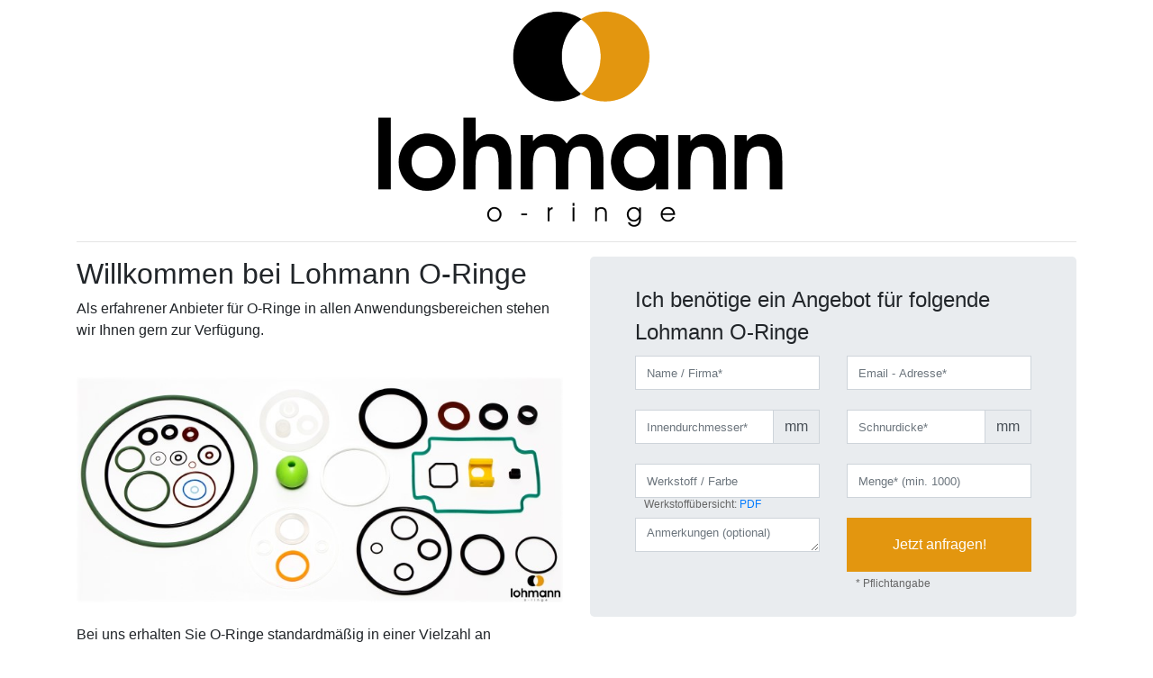

--- FILE ---
content_type: text/html
request_url: https://oring-online.de/
body_size: 2338
content:
<!DOCTYPE html>
<html lang="de">
<head>
  <title>Lohmann O-Ringe</title>
  <meta charset="utf-8">
  <meta name="theme-color" content="#0055cc">
  <meta name="viewport" content="width=device-width, initial-scale=1">
  <meta name="keywords" content="oringe,lohmann,silikon,silicone,nbr,epdm,O-Ringe,O-Ring,O Ringe,O Ring,Oringe,Oring">
  <script type="text/javascript" src="js/jquery-1.10.1.js"></script>
  <link rel="stylesheet" href="css/bootstrap.min.css">
  <link rel="stylesheet" href="css/formstyles.css">  
</head>
<body>

  <div class="container">
      <div class="row">
          <div class="col-md-12 text-center"><img class="img-fluid" src="pics/oringelogo_small_nontransparent.png"></div>
      </div>
      <hr>
      <div class="row">
          <div class="col-md-6"><h2>Willkommen bei Lohmann O-Ringe</h2>
              <p>Als erfahrener Anbieter für O-Ringe in allen Anwendungsbereichen stehen wir Ihnen gern zur Verfügung.</p>
              <br>

              <div class="row">
                <div class="col-sm-12">
                  <a href="pics/oring_uebersicht_mp.jpg"><img class="img-fluid" src="pics/small_oring_uebersicht_mp.jpg"></a>
                </div>
              </div>

              <br>
              <p>Bei uns erhalten Sie O-Ringe standardmäßig in einer Vielzahl an Abmessungen und Werkstoffen.
                Auch Sonderformen wie X- und K-Ringe, Rundschnüre oder spezifische Zeichnungsteile realisieren wir gern für Sie.</p>
              <p>Bitte nutzen Sie unser nebenstehendes Anfrageformular oder senden Sie uns eine email an <a href="mailto:info@oringe.ch">info@oringe.ch</a></p>             
              <p>Wir freuen uns über Ihre Nachricht!</p>
          </div>

          <div class="col-md-6">        
              <div class="jumbotron">
                <form class="form-horizontal" method="post" action="php/mailform.php">
                  <fieldset>
                    <div class="row">
                      <div class="col-sm-12">
                        <!-- Form Name -->
                        <legend>Ich benötige ein Angebot für folgende Lohmann O-Ringe</legend>
                      </div>
                    </div>
                    
                    <div class="row ">
                      <!-- 1. line -->
                      <div class="col-lg-6 min-height-lines">
                        <input id="formname" name="formname" type="text" placeholder="Name / Firma*" class="form-control input-md" required>      
                      </div>
    
                      <div class="col-lg-6 min-height-lines">
                        <input id="email" name="email" type="email" placeholder="Email" class="form-control input-md jarvis">
                        <input id="formemail" name="formemail" type="email" placeholder="Email - Adresse*" class="form-control input-md" required>   
                      </div>
                    </div>
    
    
                    <div class="row">
                      <!-- 2. line -->                  
                      <div class="col-lg-6 min-height-lines">
                        <div class="form-group">
                          <div class="input-group">
                            <input id="forminnendurchmesser" name="forminnendurchmesser" type="number" step="0.01" placeholder="Innendurchmesser*" class="form-control input-md" required>
                            <div class="input-group-append">
                              <span class="input-group-text">mm</span>
                            </div>
                          </div>
                        </div>
                      </div>
    
                      <div class="col-lg-6 min-height-lines">
                          <div class="form-group">
                              <div class="input-group">
                                <input id="formschnurdicke" name="formschnurdicke" type="number" step="0.01" placeholder="Schnurdicke*" class="form-control input-md" required>
                                <div class="input-group-append">
                                  <span class="input-group-text">mm</span>
                                </div>
                              </div>
                            </div>
                      </div>
    
                    </div>
    
    
                    <div class="row">
                      <!-- 3. line -->
                      <div class="col-lg-6 min-height-lines">
                        <input id="formwerkstoff" name="formwerkstoff" type="text" placeholder="Werkstoff / Farbe" class="form-control input-md">
                        <div class="inputinfo">Werkstoffübersicht: <a href="pdf/de_werkstoffuebersicht_oringe.pdf">PDF</a></div>
                      </div>
    
                      <div class="col-lg-6 min-height-lines">
                        <input id="formmenge" name="formmenge" type="number" min="1000" step="1" placeholder="Menge* (min. 1000)" class="form-control input-md" required>
                        <div class="inputinfo"></div> 
                      </div>
                    </div>
    
    
                    <div class="row">
                      <!-- 4. line -->
                      <div class="col-lg-6">
                        <textarea class="form-control" id="formanmerkungen" name="formanmerkungen" placeholder="Anmerkungen (optional)" rows="1" oninput='this.style.height = "";this.style.height = this.scrollHeight + "px"'></textarea>
                        <!-- <textarea name="text" oninput='this.style.height = "";this.style.height = this.scrollHeight + "px"'></textarea> -->
                      </div>             
                      <div class="col-lg-6">
                        <button id="formsubmit" name="formsubmit" class="btn btn-warning full-size-button">Jetzt anfragen!</button>
                        <span class="inputinfo">* Pflichtangabe</span>
                      </div>
                    </div>            
                  
                  </fieldset>
                </form>
    
                </div>
              </div>
                        
      </div>

      <div class="row">

          <div class="col-md-4">
            <hr>
            <h3>Kontakt</h3>
            <p>Lohmann O-Ringe<br>
            <p><b>Lohmann GmbH</b><br>
              Bühlmattstrasse 7<br>
              6045 Meggen / Switzerland</p>
    
            <p>Tel. +41 (0)41 377 41 14</p>
    
            <p><a href="mailto:info@oringe.ch">info@oringe.ch</a><br>
              www.oringe.ch</p>
    
            <p>
              Wir erstellen für Kunden aus Deutschland Rechnungen mit ausgewiesener MwSt.,
              da wir auch über eine deutsche MwSt-Nummer verfügen.
              Der Versand unserer Artikel erfolgt generell über unser Versandlager in Deutschland.
            </p>
            <p>Kein Verkauf an Privatkunden.</p>
            
            <!-- <div style="position: absolute; margin-top: 0px; margin-left: 0px;"><img src="pics/kontaktinfo.png"/></div> -->
          </div>  
        
        </div>

      <div class="row">        
        <div class="col-sm-12">
          <hr>         
          <span class="text-muted small">Unser Schwesterunternehmen Lohmann Gummi-Metall-Verbindungen finden Sie unter <a href="http://silentblock.ch">www.silentblock.ch</a></span>
          <br><br>
        </div>
      </div>
      



  </div>
  
  <script src="js/bootstrap.min.js"></script>
  <script>var clicky_site_ids = clicky_site_ids || []; clicky_site_ids.push(101203919);</script>
  <script async src="//static.getclicky.com/js"></script>

</body>
</html>


--- FILE ---
content_type: text/css
request_url: https://oring-online.de/css/formstyles.css
body_size: 830
content:
.form-control::-webkit-input-placeholder {  font-size: 13px;}  
.form-control:-moz-placeholder {  font-size: 13px;} 
.form-control::-moz-placeholder {  font-size: 13px;}  
.form-control:-ms-input-placeholder {  font-size: 13px;}  
.form-control::-ms-input-placeholder {  font-size: 13px;}  


.inputinfo{
    margin-top: -2px;
    color: #666;
    margin-left: 10px; 
    font-size: 12px;
} 

.resized-textarea {
    width: 100%;
    margin-left: 20px;
    margin-right: 20px;
    height: 100px;
    padding-bottom: 15px;
}

.min-height-lines{
    min-height: 60px;
}

.jumbotron{    
    padding: 50px;
    padding-top: 30px;
}

.jumbotron input, .input-group-text, .jumbotron textarea{
    border-radius: 0px;
}

#formsubmit{
    width: 100%;
    height: 100%;
    background-color: #E3960F;
    border: 0px;
    color: #FFF;
    border-radius: 0px;
}

.jarvis { display: none; }